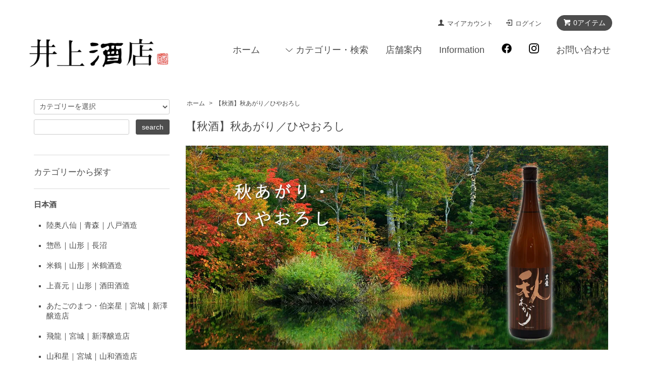

--- FILE ---
content_type: text/html; charset=EUC-JP
request_url: https://inoue-saketen.com/?mode=grp&gid=2773228&sort=n
body_size: 10618
content:
<!DOCTYPE html PUBLIC "-//W3C//DTD XHTML 1.0 Transitional//EN" "http://www.w3.org/TR/xhtml1/DTD/xhtml1-transitional.dtd">
<html xmlns:og="http://ogp.me/ns#" xmlns:fb="http://www.facebook.com/2008/fbml" xmlns:mixi="http://mixi-platform.com/ns#" xmlns="http://www.w3.org/1999/xhtml" xml:lang="ja" lang="ja" dir="ltr">
<head>
<meta http-equiv="content-type" content="text/html; charset=euc-jp" />
<meta http-equiv="X-UA-Compatible" content="IE=edge,chrome=1" />
<title>【秋酒】秋あがり／ひやおろし - 井上酒店～蔵元の造る心を伝えます｜佐賀有田</title>
<meta name="Keywords" content="【秋酒】秋あがり／ひやおろし,inoue-saketen,井上酒店,有田町,日本酒,焼酎,リキュール,オリーブオイル,酒,調味料,味噌,マヨネーズ,缶詰,五島うどん" />
<meta name="Description" content="井上酒店│有田焼の町、有田町にある日本酒、焼酎、リキュールを扱う酒屋です。全国各地から選りすぐりのお酒を揃えました。" />
<meta name="Author" content="" />
<meta name="Copyright" content="井上酒店" />
<meta http-equiv="content-style-type" content="text/css" />
<meta http-equiv="content-script-type" content="text/javascript" />
<link rel="stylesheet" href="https://inoue-saketen.com/css/framework/colormekit.css" type="text/css" />
<link rel="stylesheet" href="https://inoue-saketen.com/css/framework/colormekit-responsive.css" type="text/css" />
<link rel="stylesheet" href="https://img21.shop-pro.jp/PA01463/302/css/5/index.css?cmsp_timestamp=20221006164842" type="text/css" />
<link rel="stylesheet" href="https://img21.shop-pro.jp/PA01463/302/css/5/product_list.css?cmsp_timestamp=20221006164842" type="text/css" />

<link rel="alternate" type="application/rss+xml" title="rss" href="https://inoue-saketen.com/?mode=rss" />
<link rel="shortcut icon" href="https://img21.shop-pro.jp/PA01463/302/favicon.ico?cmsp_timestamp=20250328162425" />
<script type="text/javascript" src="//ajax.googleapis.com/ajax/libs/jquery/1.7.2/jquery.min.js" ></script>
<meta property="og:title" content="【秋酒】秋あがり／ひやおろし - 井上酒店～蔵元の造る心を伝えます｜佐賀有田" />
<meta property="og:description" content="井上酒店│有田焼の町、有田町にある日本酒、焼酎、リキュールを扱う酒屋です。全国各地から選りすぐりのお酒を揃えました。" />
<meta property="og:url" content="https://inoue-saketen.com?mode=grp&gid=2773228&sort=n" />
<meta property="og:site_name" content="井上酒店～蔵元の造る心を伝えます｜佐賀有田" />
<meta property="og:image" content=""/>
<meta name="facebook-domain-verification" content="lqvxzyhchnu7qbwflzvuwdftk0jnrd" />
<script>
  var Colorme = {"page":"product_list","shop":{"account_id":"PA01463302","title":"\u4e95\u4e0a\u9152\u5e97\uff5e\u8535\u5143\u306e\u9020\u308b\u5fc3\u3092\u4f1d\u3048\u307e\u3059\uff5c\u4f50\u8cc0\u6709\u7530"},"basket":{"total_price":0,"items":[]},"customer":{"id":null}};

  (function() {
    function insertScriptTags() {
      var scriptTagDetails = [];
      var entry = document.getElementsByTagName('script')[0];

      scriptTagDetails.forEach(function(tagDetail) {
        var script = document.createElement('script');

        script.type = 'text/javascript';
        script.src = tagDetail.src;
        script.async = true;

        if( tagDetail.integrity ) {
          script.integrity = tagDetail.integrity;
          script.setAttribute('crossorigin', 'anonymous');
        }

        entry.parentNode.insertBefore(script, entry);
      })
    }

    window.addEventListener('load', insertScriptTags, false);
  })();
</script>
<script async src="https://zen.one/analytics.js"></script>
</head>
<body>
<meta name="colorme-acc-payload" content="?st=1&pt=10033&ut=2773228&at=PA01463302&v=20260114122343&re=&cn=a328aefb19c49fc84be37ed97f9fe6c3" width="1" height="1" alt="" /><script>!function(){"use strict";Array.prototype.slice.call(document.getElementsByTagName("script")).filter((function(t){return t.src&&t.src.match(new RegExp("dist/acc-track.js$"))})).forEach((function(t){return document.body.removeChild(t)})),function t(c){var r=arguments.length>1&&void 0!==arguments[1]?arguments[1]:0;if(!(r>=c.length)){var e=document.createElement("script");e.onerror=function(){return t(c,r+1)},e.src="https://"+c[r]+"/dist/acc-track.js?rev=3",document.body.appendChild(e)}}(["acclog001.shop-pro.jp","acclog002.shop-pro.jp"])}();</script><script src="https://img.shop-pro.jp/tmpl_js/68/jquery.tile.js"></script>
<script src="https://img.shop-pro.jp/tmpl_js/68/jquery.skOuterClick.js"></script>
<script src="https://img.shop-pro.jp/tmpl_js/68/smoothscroll.js"></script>
<script type="text/javascript">
// viewport
var viewport = document.createElement('meta');
viewport.setAttribute('name', 'viewport');
viewport.setAttribute('content', 'width=device-width, initial-scale=1.0, maximum-scale=1.0');
document.getElementsByTagName('head')[0].appendChild(viewport);
$(function(){
  $(window).scroll(function () {
    if($(this).scrollTop() > 200) {
      $('#pagetop').fadeIn('fast');
    } else {
      $('#pagetop').fadeOut('fast');
    }
  });
});
</script>



<!--[if lt IE 9]>
<script type="text/javascript">
  $(function (){
    $('#wrapper').addClass('ie_wrapper');
  });
</script>
<![endif]-->
<link href="共通.css" rel="stylesheet" type="text/css">

<div class="cart_in_modal__bg show_while_cart_in_connecting spinner" style="display: none;"></div>
<div id="wrapper">
  <div id="header-wrapper">
    <div class="container">
      <div id="header" class="row">
        <div class="header-headline-nav col-lg-12 col hidden-tablet hidden-phone">
          <div class="pull-right icon-white">
                                                      <a href="https://inoue-saketen.com/cart/proxy/basket?shop_id=PA01463302&shop_domain=inoue-saketen.com" class="btn btn-01 btn-viewcart">
                <span class="icon icon-cart">0アイテム</span>
              </a>
                      </div>
          <div class="pull-right">
            <ul>
              <li>
                <a href="https://inoue-saketen.com/?mode=myaccount" class="icon icon-user">マイアカウント</a>
              </li>
                                                                  <li>
                    <a href="https://inoue-saketen.com/?mode=login&shop_back_url=https%3A%2F%2Finoue-saketen.com%2F" class="icon icon-login">ログイン</a>
                  </li>
                                                        </ul>
          </div>
        </div>
        <div class="header-nav-phone hidden-desktop">
          <span class="nav-btn-phone"><img src="https://img.shop-pro.jp/tmpl_img/68/header_menu_btn.png" /></span>
          <div class="header-nav-lst-phone">
            <ul class="unstyled">
              <li>
                                  <a href="https://inoue-saketen.com/cart/proxy/basket?shop_id=PA01463302&shop_domain=inoue-saketen.com">カートを見る</a>
                              </li>
              <li>
                <a href="https://inoue-saketen.com/?mode=myaccount">
                  マイアカウント
                </a>
              </li>
              <li>
                <a href="https://inoue-saketen.com/?mode=sk">ショップについて</a>
              </li>
              <li>
                <a href="https://inoue-saketen.shop-pro.jp/customer/inquiries/new">お問い合わせ</a>
              </li>
            </ul>
          </div>
        </div>
        <div class="header-global-nav hidden-phone hidden-tablet">
          <ul class="right">
            <li><a href="https://inoue-saketen.com/">ホーム</a></li>
            <li id="nav">
              <span class="icon icon-down">カテゴリー・検索</span>
              <ul>
                                  <li>
                    <a href="https://inoue-saketen.com/?mode=cate&cbid=2692671&csid=0">日本酒</a>
                  </li>
                                  <li>
                    <a href="https://inoue-saketen.com/?mode=cate&cbid=2696727&csid=0">本格焼酎</a>
                  </li>
                                  <li>
                    <a href="https://inoue-saketen.com/?mode=cate&cbid=2696728&csid=0">リキュール</a>
                  </li>
                                  <li>
                    <a href="https://inoue-saketen.com/?mode=cate&cbid=2767540&csid=0">スピリッツ</a>
                  </li>
                                  <li>
                    <a href="https://inoue-saketen.com/?mode=cate&cbid=2732429&csid=0">ノンアルコール／ジュース／お茶</a>
                  </li>
                                  <li>
                    <a href="https://inoue-saketen.com/?mode=cate&cbid=2696729&csid=0">酒器・グラス｜EGG SHELL</a>
                  </li>
                                  <li>
                    <a href="https://inoue-saketen.com/?mode=cate&cbid=2696730&csid=0">食品</a>
                  </li>
                                  <li>
                    <a href="https://inoue-saketen.com/?mode=cate&cbid=2696731&csid=0">調味料</a>
                  </li>
                                  <li>
                    <a href="https://inoue-saketen.com/?mode=cate&cbid=2786150&csid=0">その他</a>
                  </li>
                                                  <li>
                    <a href="https://inoue-saketen.com/?mode=grp&gid=2761445">【酒類/税込】1,000円以下</a>
                  </li>
                                  <li>
                    <a href="https://inoue-saketen.com/?mode=grp&gid=2761446">【酒類/税込】1,001円～3,000円</a>
                  </li>
                                  <li>
                    <a href="https://inoue-saketen.com/?mode=grp&gid=2761448">【酒類/税込】3,001円～6,000円</a>
                  </li>
                                  <li>
                    <a href="https://inoue-saketen.com/?mode=grp&gid=2761449">【酒類/税込】6,001円～9,000円(税込)</a>
                  </li>
                                  <li>
                    <a href="https://inoue-saketen.com/?mode=grp&gid=2761450">【酒類/税込】9,001円(税込)以上</a>
                  </li>
                                  <li>
                    <a href="https://inoue-saketen.com/?mode=grp&gid=2773228">【秋酒】秋あがり／ひやおろし</a>
                  </li>
                                  <li>
                    <a href="https://inoue-saketen.com/?mode=grp&gid=2958749">2024年春 新酒！</a>
                  </li>
                              </ul>
            </li>
			<li>
                <a href="https://inoue-saketen.com/?mode=f1">店舗案内</a>
            </li>
            <li>
              <a href="https://inoue-saketen.com/?mode=sk">Information</a>
            </li>
					           <li>
                <a href="https://www.facebook.com/aritainouesaketen" target="_blank"><img src="https://img21.shop-pro.jp/PA01463/302/etc/fb.png?cmsp_timestamp=20210727155535" width="20px" /></a>
              </li>
			<li>
                <a href="https://www.instagram.com/shinsukesake/" target="_blank"><img src="https://img21.shop-pro.jp/PA01463/302/etc/insta.png?cmsp_timestamp=20210727155602" width="20px" /></a>
            </li>

                        <li>
              <a href="https://inoue-saketen.shop-pro.jp/customer/inquiries/new">お問い合わせ</a>
            </li>
          </ul>
        </div>
        <div class="header-logo">
                      <p><a href="https://inoue-saketen.com/"><img src="https://img21.shop-pro.jp/PA01463/302/PA01463302.png?cmsp_timestamp=20250328162425" alt="井上酒店～蔵元の造る心を伝えます｜佐賀有田" /></a></p>
                  </div>
              </div>
    </div>
  </div>

  
  <div id="container" class="container">
    <div class="row">
      <div class="main-section col-lg-9 col-sm-12 col pull-right">
        <div class="prd_lst_block container-section col-lg-12 col">

  
  <ul class="topicpath-nav unstyled">
    <li><a href="https://inoue-saketen.com/">ホーム</a></li>
          <li>&nbsp;&gt;&nbsp;<a href="https://inoue-saketen.com/?mode=grp&gid=2773228">【秋酒】秋あがり／ひやおろし</a></li>      </ul>
  

  <h2 class="ttl-h2">【秋酒】秋あがり／ひやおろし</h2>

      
      <img src="https://img21.shop-pro.jp/PA01463/302/etc/%BD%A9%A4%A2%A4%AC%A4%EA%A4%D2%A4%E4%A4%AA%A4%ED%A4%B7.jpg?cmsp_timestamp=20220915191649" alt="" width="100%"><br>
<br>
<div class="freespace_comment">秋のお酒『秋上がり』と『ひやおろし』はお酒の状態を指す言葉です。<br>
春に搾ったお酒が夏を越して秋になり旨味がアップした状態を『秋あがり』と呼び、ひやおろしは搾りたてに一回（通常は二回の火入れをします）だけ火入れをし”じっくり熟成”させることによって角がとれた奥深い味わいが生まれます。<br>
まろやかな旨味は”ひやおろし”ならではです。
</div>
    
  
  
  
      <div class="prd-lst-sort">
              <a href="?mode=grp&gid=2773228">おすすめ順</a>
            &nbsp;|&nbsp;
              <a href="?mode=grp&gid=2773228&sort=p">価格順</a>
            &nbsp;|&nbsp;
              <strong>新着順</strong>
          </div>
    <div class="grid-row clearfix">
      <ul class="unstyled">
                  <li class="prd-lst-unit col-sm-6 col-lg-4 col">
            <a href="?pid=170744417" class="prd_lst_link">
                              <img src="https://img21.shop-pro.jp/PA01463/302/product/170744417_th.jpg?cmsp_timestamp=20221011111115" class="prd-lst-img" alt="伯楽星 純米吟醸 冷卸（ひやおろし）｜720ml" />
                          </a>
            <span class="prd-lst-name prd-lst-span">
              <a href="?pid=170744417">伯楽星 純米吟醸 冷卸（ひやおろし）｜720ml</a>
            </span>
                                                  <span class="prd-lst-price prd-lst-span">
                1,793円(税163円)
              </span>
                                    </li>
                  <li class="prd-lst-unit col-sm-6 col-lg-4 col">
            <a href="?pid=167222766" class="prd_lst_link">
                              <img src="https://img21.shop-pro.jp/PA01463/302/product/167222766_th.jpg?cmsp_timestamp=20221011112259" class="prd-lst-img" alt="作 純米吟醸 ひやおろし｜750ml" />
                          </a>
            <span class="prd-lst-name prd-lst-span">
              <a href="?pid=167222766">作 純米吟醸 ひやおろし｜750ml</a>
            </span>
                                                  <span class="prd-lst-price prd-lst-span">
                2,750円(税250円)
              </span>
                                    </li>
                  <li class="prd-lst-unit col-sm-6 col-lg-4 col">
            <a href="?pid=167222121" class="prd_lst_link">
                              <img src="https://img21.shop-pro.jp/PA01463/302/product/167222121_th.jpg?cmsp_timestamp=20221011112200" class="prd-lst-img" alt="陸奥八仙 特別純米（ミドリラベル/緑ラベル）火入 ひやおろし｜720ml" />
                          </a>
            <span class="prd-lst-name prd-lst-span">
              <a href="?pid=167222121">陸奥八仙 特別純米（ミドリラベル/緑ラベル）火入 ひやおろし｜720ml</a>
            </span>
                                                  <span class="prd-lst-price prd-lst-span">
                2,008円(税182円)
              </span>
                                    </li>
                  <li class="prd-lst-unit col-sm-6 col-lg-4 col">
            <a href="?pid=170403704" class="prd_lst_link">
                              <img src="https://img21.shop-pro.jp/PA01463/302/product/170403704_th.jpg?cmsp_timestamp=20221011111936" class="prd-lst-img" alt="伯楽星 純米吟醸 冷卸（ひやおろし）｜1800ml" />
                          </a>
            <span class="prd-lst-name prd-lst-span">
              <a href="?pid=170403704">伯楽星 純米吟醸 冷卸（ひやおろし）｜1800ml</a>
            </span>
                                                  <span class="prd-lst-soldout prd-lst-span">
                SOLD OUT
              </span>
                      </li>
                  <li class="prd-lst-unit col-sm-6 col-lg-4 col">
            <a href="?pid=167222123" class="prd_lst_link">
                              <img src="https://img21.shop-pro.jp/PA01463/302/product/167222123_th.jpg?cmsp_timestamp=20221011112213" class="prd-lst-img" alt="陸奥八仙 特別純米（ミドリラベル/緑ラベル）火入 ひやおろし｜1800ml" />
                          </a>
            <span class="prd-lst-name prd-lst-span">
              <a href="?pid=167222123">陸奥八仙 特別純米（ミドリラベル/緑ラベル）火入 ひやおろし｜1800ml</a>
            </span>
                                                  <span class="prd-lst-soldout prd-lst-span">
                SOLD OUT
              </span>
                      </li>
              </ul>
    </div>
    <div class="prd-lst-pager col-md-12 col-lg-12 col hidden-tablet hidden-phone">
      <ul class="unstyled text-center">
        <li><span>&lt;</span></li>
                  <li>
                                      <span>1</span>
                                  </li>
                <li><span>&gt;</span></li>
      </ul>
    </div>
    <div class="prd-lst-pager-phone col-md-12 col-lg-12 col hidden-desktop">
      <ul class="unstyled">
        <li>
                      <span class="btn btn-03 disabled">&laquo; Prev</span>
                  </li>
        <li>
                      <span class="btn btn-03 disabled">Next &raquo;</span>
                  </li>
      </ul>
      <div class="prd-lst-pos">
        <b>5</b><span>商品中</span>&nbsp;<b>1-5</b><span>商品</span>
      </div>
    </div>
  
  
</div>
<script>
  $(window).load(function () {
    $('.prd-lst-unit').tile();
    $('.grp-lst-unit').tile();
    $(window).resize(function() {
      $('.prd-lst-unit').tile();
      $('.grp-lst-unit').tile();
    });
  });
</script>      </div>
      <div class="col-lg-3 col-sm-12 col">
        <h2 class="ttl-h2 hidden">商品を探す</h2>
                <div class="side-section">
          <form action="https://inoue-saketen.com/" method="GET">
            <input type="hidden" name="mode" value="srh" />
            <select name="cid" class="search-select">
              <option value="">カテゴリーを選択</option>
              <option value="2692671,0">日本酒</option><option value="2696727,0">本格焼酎</option><option value="2696728,0">リキュール</option><option value="2767540,0">スピリッツ</option><option value="2732429,0">ノンアルコール／ジュース／お茶</option><option value="2696729,0">酒器・グラス｜EGG SHELL</option><option value="2696730,0">食品</option><option value="2696731,0">調味料</option><option value="2786150,0">その他</option>            </select>
            <div class="row">
              <input type="text" name="keyword" class="search-box" />
              <input type="submit" class="btn btn-01 search-btn" value="search" />
            </div>
          </form>
        </div>
				
<!--元のカテゴリー表示部分｜ここから		
                              <div class="side-section">
              <h3 class="ttl-h3">カテゴリーから探す</h3>
              <ul class="unstyled side-section-lst">
          			  
          <li>
            <a href="https://inoue-saketen.com/?mode=cate&cbid=2692671&csid=0">
                            <span class="side-category-name">
                日本酒
              </span>
            </a>

	</li>
                            			  
          <li>
            <a href="https://inoue-saketen.com/?mode=cate&cbid=2696727&csid=0">
                            <span class="side-category-name">
                本格焼酎
              </span>
            </a>

	</li>
                            			  
          <li>
            <a href="https://inoue-saketen.com/?mode=cate&cbid=2696728&csid=0">
                            <span class="side-category-name">
                リキュール
              </span>
            </a>

	</li>
                            			  
          <li>
            <a href="https://inoue-saketen.com/?mode=cate&cbid=2767540&csid=0">
                            <span class="side-category-name">
                スピリッツ
              </span>
            </a>

	</li>
                            			  
          <li>
            <a href="https://inoue-saketen.com/?mode=cate&cbid=2732429&csid=0">
                            <span class="side-category-name">
                ノンアルコール／ジュース／お茶
              </span>
            </a>

	</li>
                            			  
          <li>
            <a href="https://inoue-saketen.com/?mode=cate&cbid=2696729&csid=0">
                              <img src="https://img21.shop-pro.jp/PA01463/302/category/2696729_0.jpg?cmsp_timestamp=20220915120328" class="footer_category_img" />
                            <span class="side-category-name">
                酒器・グラス｜EGG SHELL
              </span>
            </a>

	</li>
                            			  
          <li>
            <a href="https://inoue-saketen.com/?mode=cate&cbid=2696730&csid=0">
                            <span class="side-category-name">
                食品
              </span>
            </a>

	</li>
                            			  
          <li>
            <a href="https://inoue-saketen.com/?mode=cate&cbid=2696731&csid=0">
                            <span class="side-category-name">
                調味料
              </span>
            </a>

	</li>
                            			  
          <li>
            <a href="https://inoue-saketen.com/?mode=cate&cbid=2786150&csid=0">
                            <span class="side-category-name">
                その他
              </span>
            </a>

	</li>
                        </ul>
            </div>
                  元のカテゴリー表示部分｜ここまで-->
				

<div class="side-section">
  <h3 class="ttl-h3">カテゴリーから探す</h3>
<ul class="unstyled side-section-lst">
      <li>
<span class="side-category-name">
      <a href="https://inoue-saketen.com/?mode=cate&cbid=2692671&csid=0"><strong>日本酒</strong></a>
</span>
                      <ul class="side-category-list">          <li>
<span class="side-subcategory-name">
            <a href="https://inoue-saketen.com/?mode=cate&cbid=2692671&csid=1">陸奥八仙｜青森｜八戸酒造</a>
</span>
          </li>
                                <li>
<span class="side-subcategory-name">
            <a href="https://inoue-saketen.com/?mode=cate&cbid=2692671&csid=25">惣邑｜山形｜長沼</a>
</span>
          </li>
                                <li>
<span class="side-subcategory-name">
            <a href="https://inoue-saketen.com/?mode=cate&cbid=2692671&csid=2">米鶴｜山形｜米鶴酒造</a>
</span>
          </li>
                                <li>
<span class="side-subcategory-name">
            <a href="https://inoue-saketen.com/?mode=cate&cbid=2692671&csid=4">上喜元｜山形｜酒田酒造</a>
</span>
          </li>
                                <li>
<span class="side-subcategory-name">
            <a href="https://inoue-saketen.com/?mode=cate&cbid=2692671&csid=3">あたごのまつ・伯楽星｜宮城｜新澤醸造店</a>
</span>
          </li>
                                <li>
<span class="side-subcategory-name">
            <a href="https://inoue-saketen.com/?mode=cate&cbid=2692671&csid=5">飛龍｜宮城｜新澤醸造店</a>
</span>
          </li>
                                <li>
<span class="side-subcategory-name">
            <a href="https://inoue-saketen.com/?mode=cate&cbid=2692671&csid=6">山和星｜宮城｜山和酒造店</a>
</span>
          </li>
                                <li>
<span class="side-subcategory-name">
            <a href="https://inoue-saketen.com/?mode=cate&cbid=2692671&csid=7">萩の鶴・日輪田｜宮城｜萩野酒造</a>
</span>
          </li>
                                <li>
<span class="side-subcategory-name">
            <a href="https://inoue-saketen.com/?mode=cate&cbid=2692671&csid=8">勝山｜宮城｜勝山酒造</a>
</span>
          </li>
                                <li>
<span class="side-subcategory-name">
            <a href="https://inoue-saketen.com/?mode=cate&cbid=2692671&csid=9">神亀｜埼玉｜神亀酒造</a>
</span>
          </li>
                                <li>
<span class="side-subcategory-name">
            <a href="https://inoue-saketen.com/?mode=cate&cbid=2692671&csid=28">来福｜茨城｜来福酒造</a>
</span>
          </li>
                                <li>
<span class="side-subcategory-name">
            <a href="https://inoue-saketen.com/?mode=cate&cbid=2692671&csid=10">黒龍｜福井｜黒龍酒造</a>
</span>
          </li>
                                <li>
<span class="side-subcategory-name">
            <a href="https://inoue-saketen.com/?mode=cate&cbid=2692671&csid=12">松の司｜滋賀｜松瀬酒造</a>
</span>
          </li>
                                <li>
<span class="side-subcategory-name">
            <a href="https://inoue-saketen.com/?mode=cate&cbid=2692671&csid=14">寒紅梅 ｜三重｜寒紅梅酒造</a>
</span>
          </li>
                                <li>
<span class="side-subcategory-name">
            <a href="https://inoue-saketen.com/?mode=cate&cbid=2692671&csid=15">作｜三重｜清水清三郎商店</a>
</span>
          </li>
                                <li>
<span class="side-subcategory-name">
            <a href="https://inoue-saketen.com/?mode=cate&cbid=2692671&csid=16">天遊琳｜三重｜タカハシ酒造</a>
</span>
          </li>
                                <li>
<span class="side-subcategory-name">
            <a href="https://inoue-saketen.com/?mode=cate&cbid=2692671&csid=29">日日｜京都｜日々醸造</a>
</span>
          </li>
                                <li>
<span class="side-subcategory-name">
            <a href="https://inoue-saketen.com/?mode=cate&cbid=2692671&csid=17">睡龍・生&#37211;のどぶ｜奈良｜久保本家酒造</a>
</span>
          </li>
                                <li>
<span class="side-subcategory-name">
            <a href="https://inoue-saketen.com/?mode=cate&cbid=2692671&csid=26">今西｜奈良｜今西酒造</a>
</span>
          </li>
                                <li>
<span class="side-subcategory-name">
            <a href="https://inoue-saketen.com/?mode=cate&cbid=2692671&csid=24">鷹勇｜鳥取｜大谷酒造</a>
</span>
          </li>
                                <li>
<span class="side-subcategory-name">
            <a href="https://inoue-saketen.com/?mode=cate&cbid=2692671&csid=18">東洋美人｜山口｜澄川酒造場</a>
</span>
          </li>
                                <li>
<span class="side-subcategory-name">
            <a href="https://inoue-saketen.com/?mode=cate&cbid=2692671&csid=19">美丈夫｜高知｜濱川商店</a>
</span>
          </li>
                                <li>
<span class="side-subcategory-name">
            <a href="https://inoue-saketen.com/?mode=cate&cbid=2692671&csid=23">駿｜福岡｜いそのさわ</a>
</span>
          </li>
                                <li>
<span class="side-subcategory-name">
            <a href="https://inoue-saketen.com/?mode=cate&cbid=2692671&csid=20">東一｜佐賀｜五町田酒造</a>
</span>
          </li>
                                <li>
<span class="side-subcategory-name">
            <a href="https://inoue-saketen.com/?mode=cate&cbid=2692671&csid=21">前｜佐賀｜古伊万里酒造</a>
</span>
          </li>
                                <li>
<span class="side-subcategory-name">
            <a href="https://inoue-saketen.com/?mode=cate&cbid=2692671&csid=27">基峰鶴｜佐賀｜基山商店</a>
</span>
          </li>
                                <li>
<span class="side-subcategory-name">
            <a href="https://inoue-saketen.com/?mode=cate&cbid=2692671&csid=22">六十餘洲｜長崎｜今里酒造</a>
</span>
          </li>
        </ul>          </li>
      <li>
<span class="side-category-name">
      <a href="https://inoue-saketen.com/?mode=cate&cbid=2696727&csid=0"><strong>本格焼酎</strong></a>
</span>
                      <ul class="side-category-list">          <li>
<span class="side-subcategory-name">
            <a href="https://inoue-saketen.com/?mode=cate&cbid=2696727&csid=10">八丈興発｜東京都八丈島</a>
</span>
          </li>
                                <li>
<span class="side-subcategory-name">
            <a href="https://inoue-saketen.com/?mode=cate&cbid=2696727&csid=9">久保酒造場｜長崎</a>
</span>
          </li>
                                <li>
<span class="side-subcategory-name">
            <a href="https://inoue-saketen.com/?mode=cate&cbid=2696727&csid=1">黒木本店｜宮崎</a>
</span>
          </li>
                                <li>
<span class="side-subcategory-name">
            <a href="https://inoue-saketen.com/?mode=cate&cbid=2696727&csid=6">常徳屋酒造場｜大分</a>
</span>
          </li>
                                <li>
<span class="side-subcategory-name">
            <a href="https://inoue-saketen.com/?mode=cate&cbid=2696727&csid=4">尾鈴山蒸留所｜宮崎</a>
</span>
          </li>
                                <li>
<span class="side-subcategory-name">
            <a href="https://inoue-saketen.com/?mode=cate&cbid=2696727&csid=7">落合酒造場｜宮崎</a>
</span>
          </li>
                                <li>
<span class="side-subcategory-name">
            <a href="https://inoue-saketen.com/?mode=cate&cbid=2696727&csid=5">万膳酒造｜鹿児島</a>
</span>
          </li>
                                <li>
<span class="side-subcategory-name">
            <a href="https://inoue-saketen.com/?mode=cate&cbid=2696727&csid=8">西酒造｜鹿児島</a>
</span>
          </li>
                                <li>
<span class="side-subcategory-name">
            <a href="https://inoue-saketen.com/?mode=cate&cbid=2696727&csid=2">鹿児島酒造｜鹿児島</a>
</span>
          </li>
                                <li>
<span class="side-subcategory-name">
            <a href="https://inoue-saketen.com/?mode=cate&cbid=2696727&csid=3">大石酒造｜鹿児島</a>
</span>
          </li>
        </ul>          </li>
      <li>
<span class="side-category-name">
      <a href="https://inoue-saketen.com/?mode=cate&cbid=2696728&csid=0"><strong>リキュール</strong></a>
</span>
                      <ul class="side-category-list">          <li>
<span class="side-subcategory-name">
            <a href="https://inoue-saketen.com/?mode=cate&cbid=2696728&csid=1">リキュール</a>
</span>
          </li>
                                <li>
<span class="side-subcategory-name">
            <a href="https://inoue-saketen.com/?mode=cate&cbid=2696728&csid=2">梅酒</a>
</span>
          </li>
        </ul>          </li>
      <li>
<span class="side-category-name">
      <a href="https://inoue-saketen.com/?mode=cate&cbid=2767540&csid=0"><strong>スピリッツ</strong></a>
</span>
                      <ul class="side-category-list">          <li>
<span class="side-subcategory-name">
            <a href="https://inoue-saketen.com/?mode=cate&cbid=2767540&csid=1">尾鈴山蒸留所（宮崎）</a>
</span>
          </li>
                                <li>
<span class="side-subcategory-name">
            <a href="https://inoue-saketen.com/?mode=cate&cbid=2767540&csid=2">MCG (Miyagi Craft Gin)</a>
</span>
          </li>
        </ul>          </li>
      <li>
<span class="side-category-name">
      <a href="https://inoue-saketen.com/?mode=cate&cbid=2732429&csid=0"><strong>ノンアルコール／ジュース／お茶</strong></a>
</span>
          </li>
      <li>
<span class="side-category-name">
      <a href="https://inoue-saketen.com/?mode=cate&cbid=2696729&csid=0"><strong>酒器・グラス｜EGG SHELL</strong></a>
</span>
                      <ul class="side-category-list">          <li>
<span class="side-subcategory-name">
            <a href="https://inoue-saketen.com/?mode=cate&cbid=2696729&csid=1">エッグシェル｜スタンダード</a>
</span>
          </li>
                                <li>
<span class="side-subcategory-name">
            <a href="https://inoue-saketen.com/?mode=cate&cbid=2696729&csid=2">エッグシェル｜シルエット</a>
</span>
          </li>
                                <li>
<span class="side-subcategory-name">
            <a href="https://inoue-saketen.com/?mode=cate&cbid=2696729&csid=3">エッグシェル｜MONYOU</a>
</span>
          </li>
                                <li>
<span class="side-subcategory-name">
            <a href="https://inoue-saketen.com/?mode=cate&cbid=2696729&csid=4">エッグシェル｜ワイン・シャンパン</a>
</span>
          </li>
        </ul>          </li>
      <li>
<span class="side-category-name">
      <a href="https://inoue-saketen.com/?mode=cate&cbid=2696730&csid=0"><strong>食品</strong></a>
</span>
                      <ul class="side-category-list">          <li>
<span class="side-subcategory-name">
            <a href="https://inoue-saketen.com/?mode=cate&cbid=2696730&csid=1">五島うどん</a>
</span>
          </li>
                                <li>
<span class="side-subcategory-name">
            <a href="https://inoue-saketen.com/?mode=cate&cbid=2696730&csid=2">デーツ</a>
</span>
          </li>
                                <li>
<span class="side-subcategory-name">
            <a href="https://inoue-saketen.com/?mode=cate&cbid=2696730&csid=3">無添加の缶詰</a>
</span>
          </li>
                                <li>
<span class="side-subcategory-name">
            <a href="https://inoue-saketen.com/?mode=cate&cbid=2696730&csid=4">奥井海生堂の昆布</a>
</span>
          </li>
        </ul>          </li>
      <li>
<span class="side-category-name">
      <a href="https://inoue-saketen.com/?mode=cate&cbid=2696731&csid=0"><strong>調味料</strong></a>
</span>
                      <ul class="side-category-list">          <li>
<span class="side-subcategory-name">
            <a href="https://inoue-saketen.com/?mode=cate&cbid=2696731&csid=1">葉隠味噌(はがくれみそ)五町田酒造</a>
</span>
          </li>
                                <li>
<span class="side-subcategory-name">
            <a href="https://inoue-saketen.com/?mode=cate&cbid=2696731&csid=6">醤油</a>
</span>
          </li>
                                <li>
<span class="side-subcategory-name">
            <a href="https://inoue-saketen.com/?mode=cate&cbid=2696731&csid=7">ぽん酢-ポン酢-</a>
</span>
          </li>
                                <li>
<span class="side-subcategory-name">
            <a href="https://inoue-saketen.com/?mode=cate&cbid=2696731&csid=3">酢</a>
</span>
          </li>
                                <li>
<span class="side-subcategory-name">
            <a href="https://inoue-saketen.com/?mode=cate&cbid=2696731&csid=5">みりん</a>
</span>
          </li>
                                <li>
<span class="side-subcategory-name">
            <a href="https://inoue-saketen.com/?mode=cate&cbid=2696731&csid=2">オイル-油-</a>
</span>
          </li>
                                <li>
<span class="side-subcategory-name">
            <a href="https://inoue-saketen.com/?mode=cate&cbid=2696731&csid=8">ドレッシング・ソース</a>
</span>
          </li>
                                <li>
<span class="side-subcategory-name">
            <a href="https://inoue-saketen.com/?mode=cate&cbid=2696731&csid=4">その他の調味料</a>
</span>
          </li>
        </ul>          </li>
      <li>
<span class="side-category-name">
      <a href="https://inoue-saketen.com/?mode=cate&cbid=2786150&csid=0"><strong>その他</strong></a>
</span>
          </li>
  </ul>
</div>		
	
	

                              <div class="side-section">
              <h3 class="ttl-h3">グループから探す</h3>
              <ul class="unstyled">
                            <li>
                <a href="https://inoue-saketen.com/?mode=grp&gid=2761445">
                                    <span class="side-group-name">
                    【酒類/税込】1,000円以下
                  </span>
                </a>
              </li>
                                              <li>
                <a href="https://inoue-saketen.com/?mode=grp&gid=2761446">
                                    <span class="side-group-name">
                    【酒類/税込】1,001円～3,000円
                  </span>
                </a>
              </li>
                                              <li>
                <a href="https://inoue-saketen.com/?mode=grp&gid=2761448">
                                    <span class="side-group-name">
                    【酒類/税込】3,001円～6,000円
                  </span>
                </a>
              </li>
                                              <li>
                <a href="https://inoue-saketen.com/?mode=grp&gid=2761449">
                                    <span class="side-group-name">
                    【酒類/税込】6,001円～9,000円(税込)
                  </span>
                </a>
              </li>
                                              <li>
                <a href="https://inoue-saketen.com/?mode=grp&gid=2761450">
                                    <span class="side-group-name">
                    【酒類/税込】9,001円(税込)以上
                  </span>
                </a>
              </li>
                                              <li>
                <a href="https://inoue-saketen.com/?mode=grp&gid=2773228">
                                    <span class="side-group-name">
                    【秋酒】秋あがり／ひやおろし
                  </span>
                </a>
              </li>
                                              <li>
                <a href="https://inoue-saketen.com/?mode=grp&gid=2958749">
                                    <span class="side-group-name">
                    2024年春 新酒！
                  </span>
                </a>
              </li>
                            </ul>
            </div>
                  
			
		
			<a href="https://www.instagram.com/shinsukesake/" target="_blank"><img src="https://img21.shop-pro.jp/PA01463/302/etc/instagram.png?cmsp_timestamp=20220806143758" alt="井上酒店instagram" width="100%" class="sns_banner" /></a>

 <a href="https://www.facebook.com/aritainouesaketen" target="_blank"><img src="https://img21.shop-pro.jp/PA01463/302/etc/facebook.png?cmsp_timestamp=20220806143914" alt="井上酒店facebookぺーj" width="100%" class="sns_banner" /></a>	
			
        		
        <!--
        <div class="side_section">
          <h3 class="ttl-h3">これ以降の商品ジャンルはテンプレを編集する<span class="menu-btn-phone icon icon-down"></span></h3>
          <ul class="unstyled">
            <li>
              <a href="#">999円以下</a>
            </li>
            <li>
              <a href="#">1,000円～2,999円</a>
            </li>
            <li>
              <a href="#">3,000円～4,999円</a>
            </li>
            <li>
              <a href="#">5,000円～9,999円</a>
            </li>
            <li>
              <a href="#">10,000円以上</a>
            </li>
          </ul>
        </div>
        -->
        			
        
      </div>
    </div>
  </div>
  <div id="pagetop" class="btn btn-01">
    <a href="#header"><img src="https://img.shop-pro.jp/tmpl_img/68/icon_pagetop.png" /></a>
  </div>
      <script src="https://img.shop-pro.jp/tmpl_js/68/jquery.wookmark.min.js"></script>
    <script>
    $(window).load(function () {
      $('#notice-wrapper .wookmark-item').wookmark({
        container: $('.wookmark-wrapper'),
        autoResize: true,
        align: 'left'
      });
    });
    </script>
    <div id="notice-wrapper" class="notice-wrapper hidden-phone">
      <div class="container wookmark-wrapper clearfix">
                  <div class="shop col wookmark-item">
            <h3>返品について</h3>
            <dl class="def_lst">
                              <dt class="def-lst-dt">返品期限</dt>
                <dd class="def-lst-dd">商品到着後７日以内にメールまたはお電話にてご連絡ください。<br />
それ以降の商品の返品・交換はお受けできませんのでご了承ください。<br />
<br />
以下の場合、返品交換は応じかねます。<br />
１．開封された商品<br />
２．お客様の元でラベルや箱等にキズ・汚れが生じた商品&nbsp;</dd>
                                            <dt class="def-lst-dt">返品送料</dt>
                <dd class="def-lst-dd">お客様都合による返品につきましてはお客様のご負担とさせていただきます。不良品に該当する場合は当方で負担いたします。&nbsp;</dd>
                          </dl>
          </div>
                          <div class="sk-delivery col wookmark-item">
            <h3>配送・送料について</h3>
            <dl class="def_lst">
                              <dt class="def-lst-dt">クロネコヤマト</dt>
                <dd class="def-lst-dd">
                                    ヤマト運輸にて発送いたします。お届けの際にかかります送料はお客様ご負担となります。<br />
また、配達時間のご希望がある場合はご指定ください。 <br />
※商品によってはクール便のみ対応のものもございますので、予めご了承くださいませ。&nbsp;
                </dd>
                              <dt class="def-lst-dt">クロネコヤマト（クール便）</dt>
                <dd class="def-lst-dd">
                                    ヤマト運輸のクール便にて発送いたします。お届けの際にかかります送料はお客様ご負担となります。<br />
&nbsp;
                </dd>
                          </dl>
          </div>
                          <div class="sk-payment col wookmark-item">
            <h3>支払い方法について</h3>
            <dl class="def_lst">
                              <dt class="def-lst-dt">コンビニ</dt>
                <dd class="def-lst-dd">
                                                      <img src="https://img21.shop-pro.jp/PA01463/302/etc/conveni.png?cmsp_timestamp=20220514171708"><br />
ローソン、ファミリーマート、セイコーマート、ミニストップでお支払いいただけます。&nbsp;
                </dd>
                              <dt class="def-lst-dt">クレジット決済</dt>
                <dd class="def-lst-dd">
                                                        <img class='payment_img' src='https://img.shop-pro.jp/common/card2.gif'><img class='payment_img' src='https://img.shop-pro.jp/common/card6.gif'><img class='payment_img' src='https://img.shop-pro.jp/common/card18.gif'><img class='payment_img' src='https://img.shop-pro.jp/common/card0.gif'><img class='payment_img' src='https://img.shop-pro.jp/common/card9.gif'><br />
                                    クレジットカードにてお支払いいただけます。(カード番号等はSSLにて暗号化して通信されますので、安心してご利用いただけます)<br />
利用可能ブランド： VISA／DINERS／MASTERCARD／JCB／AMERICAN EXPRESS&nbsp;
                </dd>
                              <dt class="def-lst-dt">代金引換</dt>
                <dd class="def-lst-dd">
                                                      クロネコヤマトの代金引換にて発送いたします。代金引換の手数料は商品金額により、別途かかりますので予めご了承ください。<br />
【代金引換手数料】<br />
10,000円未満　330円<br />
10,000円～30,000円未満　440円<br />
30,000円～100,000円未満　660円<br />
100,000円～300,000円未満　1,100円<br />
300,000円～500,000円未満　2,200円&nbsp;
                </dd>
                              <dt class="def-lst-dt">銀行振込</dt>
                <dd class="def-lst-dd">
                                                      振り込み手数料はお客様負担でお願いいたします。なお、ご入金確認後に発送いたします。&nbsp;
                </dd>
                              <dt class="def-lst-dt">ゆうちょ振替</dt>
                <dd class="def-lst-dd">
                                                      振り込み手数料はお客様負担でお願いいたします。なお、ご入金確認後に発送いたします。<br />
※お振込み時からご入金確認まで2～3日掛かりますのでご了承ください。&nbsp;
                </dd>
                          </dl>
          </div>
                          <div id="calendar" class="col wookmark-item">
            <h3>営業日について</h3>
            <div class="cal_table">
              <table class="tbl_calendar">
    <caption>2026年1月</caption>
    <tr>
        <th class="sun">日</th>
        <th>月</th>
        <th>火</th>
        <th>水</th>
        <th>木</th>
        <th>金</th>
        <th class="sat">土</th>
    </tr>
    <tr>
<td></td>
<td></td>
<td></td>
<td></td>
<td class="thu holiday" style="background-color: #f57b00; color: #030303;">1</td>
<td class="fri">2</td>
<td class="sat">3</td>
</tr>
<tr>
<td class="sun" style="background-color: #f57b00; color: #030303;">4</td>
<td class="mon">5</td>
<td class="tue">6</td>
<td class="wed">7</td>
<td class="thu">8</td>
<td class="fri">9</td>
<td class="sat">10</td>
</tr>
<tr>
<td class="sun" style="background-color: #f57b00; color: #030303;">11</td>
<td class="mon holiday" style="background-color: #f57b00; color: #030303;">12</td>
<td class="tue">13</td>
<td class="wed">14</td>
<td class="thu">15</td>
<td class="fri">16</td>
<td class="sat">17</td>
</tr>
<tr>
<td class="sun" style="background-color: #f57b00; color: #030303;">18</td>
<td class="mon">19</td>
<td class="tue">20</td>
<td class="wed">21</td>
<td class="thu">22</td>
<td class="fri">23</td>
<td class="sat">24</td>
</tr>
<tr>
<td class="sun" style="background-color: #f57b00; color: #030303;">25</td>
<td class="mon">26</td>
<td class="tue">27</td>
<td class="wed">28</td>
<td class="thu">29</td>
<td class="fri">30</td>
<td class="sat">31</td>
</tr>
</table>
            </div>
                          <div class="cal_memo">
                定休日：日・祝日<br>なお、業務上の都合により、不定期に休日を設ける場合がございます。<br>その際は事前にご案内いたします。<br><br>［実店舗の営業］<br>月曜日～土曜日<br>8:00～20:00<br>お電話でのお問い合わせは営業時間内にお願いいたします。<br>メールでのお問い合わせにつきましては24時間受け付けておりますが、場合によってはお返事に2～3日かかることもございますので、予めご了承くださいませ。
              </div>
                      </div>
                          <div id="mobile_shop" class="col wookmark-item">
            <h3>モバイルショップ</h3>
            <img src="https://img21.shop-pro.jp/PA01463/302/qrcode.jpg?cmsp_timestamp=20250328162425" />
          </div>
              </div>
    </div>
    <div class="footer-wrapper">
    <div class="container">
      <div class="row">
                <div class="footer-lst col-sm-12 col-lg-3 col">
          <ul class="unstyled">
            <li class="col-sm-6">
              <a href="https://inoue-saketen.com/">ショップホーム</a>
            </li>
            <li class="col-sm-6">
              <a href="https://inoue-saketen.shop-pro.jp/customer/inquiries/new">お問い合わせ</a>
            </li>
            <li class="col-sm-6">
              <a href="https://inoue-saketen.com/?mode=sk#payment">お支払い方法について</a>
            </li>
            <li class="col-sm-6">
              <a href="https://inoue-saketen.com/?mode=sk#delivery">配送方法・送料について</a>
            </li>
                                                      <li class="col-sm-6">
                  <a href="https://inoue-saketen.com/?mode=f1">店舗案内｜井上酒店</a>
                </li>
                                                  <li class="col-sm-6">
              <a href="https://inoue-saketen.com/?mode=sk">特定商取引法に基づく表記</a>
            </li>
            <li class="col-sm-6 hidden-desktop hidden-tablet">
              <a href="https://inoue-saketen.com/?mode=myaccount">マイアカウント</a>
            </li>
                                                            <li class="col-sm-6 hidden-desktop hidden-tablet">
                    <a href="https://inoue-saketen.com/customer/signup/new">会員登録</a>
                  </li>
                                <li class="col-sm-6 hidden-desktop hidden-tablet">
                  <a href="https://inoue-saketen.com/?mode=login&shop_back_url=https%3A%2F%2Finoue-saketen.com%2F">ログイン</a>
                </li>
                                      <li class="col-sm-6 hidden-desktop hidden-tablet">
                              <a href="https://inoue-saketen.com/cart/proxy/basket?shop_id=PA01463302&shop_domain=inoue-saketen.com">カートを見る</a>
                          </li>
            <li class="col-sm-6 hidden-desktop hidden-tablet">
              <a href="https://inoue-saketen.com/?mode=privacy">プライバシーポリシー</a>
            </li>
          </ul>
        </div>
        <div class="footer-lst col-sm-6 col-lg-3 col hidden-phone">
          <ul class="unstyled">
            <li>
              <a href="https://inoue-saketen.com/?mode=myaccount">マイアカウント</a>
            </li>
                                                            <li>
                    <a href="https://inoue-saketen.com/customer/signup/new">会員登録</a>
                  </li>
                                <li>
                  <a href="https://inoue-saketen.com/?mode=login&shop_back_url=https%3A%2F%2Finoue-saketen.com%2F">ログイン</a>
                </li>
                                      <li>
                              <a href="https://inoue-saketen.com/cart/proxy/basket?shop_id=PA01463302&shop_domain=inoue-saketen.com">カートを見る</a>
                          </li>
            <li>
              <a href="https://inoue-saketen.com/?mode=privacy">プライバシーポリシー</a>
            </li>
            <li>
              <a href="https://inoue-saketen.com/?mode=rss">RSS</a>&nbsp;/&nbsp;<a href="https://inoue-saketen.com/?mode=atom">ATOM</a>
            </li>
          </ul>
        </div>
              </div>
    </div>
  </div>
  <div class="container">
              <div class="text-center footer_section sns-lst">
        <ul>
                                <li>
              <a href="https://instagram.com/shinsukesake"><img src="https://img.shop-pro.jp/tmpl_img/68/social_instergram_2x.png" /></a>
            </li>
                                <li>
              <a href="https://facebook.com/aritainouesaketen"><img src="https://img.shop-pro.jp/tmpl_img/68/social_facebook_2x.png" /></a>
            </li>
                            </ul>
      </div>
            <address class="copyright text-center footer_section">
		      <span class="powered">
       	井上酒店｜〒844-0007 佐賀県西松浦郡有田町白川1-1-1<br>
		TEL：0955-42-3572 / FAX:0955-42-3624
      </span>
      Copyright@ 井上酒店｜佐賀有田 All Rights Reserved.

    </address>
  </div>
</div>

<script>
  $(document).ready(function () {
    $('#nav .icon').click(function () {
      $(this).next().slideToggle('fast');
    });
    $('#nav .icon').skOuterClick(function () {
        $(this).next().fadeOut('fast');
    });
    $('.nav-btn-phone').click(function(){
      if ($('.header-nav-lst-phone').css('display') == 'none') {
          $('.header-nav-lst-phone').slideDown('3000');
      } else {
          $('.header-nav-lst-phone').slideUp('3000');
      }
    });
  });
</script><script type="text/javascript" src="https://inoue-saketen.com/js/cart.js" ></script>
<script type="text/javascript" src="https://inoue-saketen.com/js/async_cart_in.js" ></script>
<script type="text/javascript" src="https://inoue-saketen.com/js/product_stock.js" ></script>
<script type="text/javascript" src="https://inoue-saketen.com/js/js.cookie.js" ></script>
<script type="text/javascript" src="https://inoue-saketen.com/js/favorite_button.js" ></script>
</body></html>